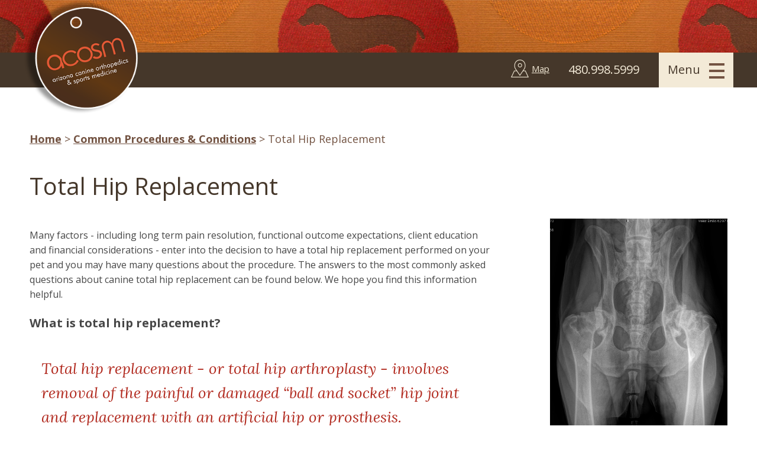

--- FILE ---
content_type: text/html; charset=UTF-8
request_url: https://www.azcosm.com/total-hip-replacement-scottsdale.html
body_size: 25536
content:
<!doctype html>
<html lang="en">
<head>
<meta charset="utf-8">
<title>Total Hip Replacement - Arizona Canine Orthopedics & Sports Medicine</title>

 
<base href="https://www.arizonacanineorthopedics.com/">
<link rel="canonical" href="https://www.azcosm.com/total-hip-replacement-scottsdale.html" />
<meta name="viewport" content="width=device-width, initial-scale=1, maximum-scale=1"/>

<link rel="stylesheet" type="text/css" href="/assets/scripts/global.css?v=2302">
<script src="//ajax.googleapis.com/ajax/libs/jquery/1.8.3/jquery.min.js"></script>
<script src="/assets/scripts/global.js"></script>

<script src="//use.typekit.net/aib5dne.js"></script>
<script>try{Typekit.load({ async: true });}catch(e){}</script>

<link rel="apple-touch-icon" sizes="180x180" href="/apple-touch-icon.png">
<link rel="icon" type="image/png" sizes="32x32" href="/favicon-32x32.png">
<link rel="icon" type="image/png" sizes="16x16" href="/favicon-16x16.png">
<link rel="manifest" href="/site.webmanifest">
<link rel="mask-icon" href="/safari-pinned-tab.svg" color="#5bbad5">
<meta name="msapplication-TileColor" content="#da532c">
<meta name="theme-color" content="#ffffff">
<!-- Global site tag (gtag.js) - Google Analytics -->
<script async src="https://www.googletagmanager.com/gtag/js?id=G-M83XNQ9VRQ"></script>
<script>
  window.dataLayer = window.dataLayer || [];
  function gtag(){dataLayer.push(arguments);}
  gtag('js', new Date());

  gtag('config', 'G-M83XNQ9VRQ');
</script>
</head>
<body class="inside page69">
<div class="wrapper"><div class="content-wrapper"><a href="#" class="overlay"></a>
<div id="topBlock"><div></div></div>

<div id="headerBlock"><div class="cf">
	<a class="logo" href="https://www.azcosm.com/"><img src="/assets/images/acosm-logo-shadow.png" alt="Logo"></a>
    <div class="cf">
		<a class="menu" href="#"><span>Menu</span></a>
		<p class="phone">480.998.5999</p>
		<p class="map"><a href="https://goo.gl/maps/inP3tGJFGJsf3L626" target="_blank">Map</a></p>
	</div>
</div></div>



<div id="insideHeader"><div>
	<ul id="breadcrumb" itemprop="breadcrumb"><li><a href="https://www.azcosm.com/">Home</a></li><li><a href="procedures-and-conditions.html">Common Procedures & Conditions</a></li><li>Total Hip Replacement</li></ul>
	<h1>Total Hip Replacement</h1>
	
</div></div>
<div id="contentBlock" class="page69"><div class="cf two-column">
	<div class="sidebar-main"><div class="cf">
		<p>Many factors - including long term pain resolution, functional outcome expectations, client education and financial considerations - enter into the decision to have a total hip replacement performed on your pet and you may have many questions about the procedure. The answers to the most commonly asked questions about canine total hip replacement can be found below. We hope you find this information helpful.</p>
<h2>What is total hip replacement?</h2>
<p class="pullquote">Total hip replacement - or total hip arthroplasty - involves removal of the painful or damaged &ldquo;ball and socket&rdquo; hip joint and replacement with an artificial hip or prosthesis.</p>
<p>The new femoral stem is titanium and the head or &ldquo;ball&rdquo; portion of the joint is made from a cobalt-chromium metal alloy. The new acetabulum (hip socket) is a highly crosslinked and Vitamin E stabilized, ultra-high molecular weight polyethylene.</p>
<p>The joint prosthesis eliminates the cause of pain and stiffness and dogs can return to most of the activities they enjoy. When compared to femoral head and neck ostectomy (FHO), total hip replacement provides the best return to normal function in the limb.</p>
<h2>Why might total hip replacement be necessary?</h2>
<p>The most frequent reasons for performing a total hip replacement is to improve mobility and relieve pain caused by severe degenerative joint disease secondary to hip dysplasia, avascular necrosis of the femoral head/neck, chronic hip dislocations and/or fractures.</p>
<p>Many dogs with arthritic hip joints may simply be coping with their disability and pain. When a painful joint is replaced with an artificial joint, there is often a dramatic positive change in the dog's activity level, personality and even appetite!</p>
<h2>Are there reasons why my dog should not have a total hip replacement?</h2>
<p>Yes. If your dog has open healing wounds, active infections of the skin, ears, or teeth, poor nutritional status or laboratory evidence of major metabolic disease, total hip replacement should not be performed. Other common problems such as stifle joint injury (e.g., cranial cruciate ligament rupture) and spinal disorders can be confused for hip joint problems. In these situations, total hip replacement alone will not improve the condition.</p>
<h2>What are other options to Total Hip Replacement?</h2>
<p>Many dogs with hip arthritis can be comfortable and active with medical management including weight control-weight loss and regular, controlled, lower impact activity. Nutritional supplements such as glucosamine and omega-3 fatty acids may reduce joint inflammation. Analgesic medications to treat pain of osteoarthritis, e.g., Rimadyl&trade;, Previcox&trade;, Metacam&trade;, Galliprant&trade;, etc., are used depending on need.</p>
<p class="pullquote">"I was told an FHO is like a hip replacement." Not true - an FHO is nothing like a total hip replacement.</p>
<p>If hip pain persists, surgical options include femoral head and neck ostectomy (FHO) or total hip replacement. An FHO removes the ball portion of the hip so that there is no longer arthritic bone rubbing on bone in the diseased joint. While this can relieve pain, the loss of the ball-and-socket structure of the hip usually means that the limb will not function normally. Small, light-weight dogs do better with an FHO. The advantages of FHO include less surgical risk, few complications, finality, and lower costs of care. See discussion below.</p>
<h2>How will I know if my dog needs this procedure?</h2>
<p>Complete evaluation by the orthopedic specialists at Arizona Canine Orthopedics will determine if total hip replacement may help your dog. The evaluation includes a thorough medical history, physical and orthopedic exam, current x-rays of the hips and laboratory testing:</p>
<ul>
<li>History: Includes questions about your dog's hip pain, medications, prior injury and current medical problems. Also included are questions related to which leg is causing your dog the most problems, your dog's ability to walk, exercise, climb stairs, rise and sit.</li>
<li>Physical Examination: Includes a complete assessment of your dog's general health and skin condition, the range of motion in your dog's hips and observation of how your dog walks, sits, rises and moves.</li>
<li>X-rays: Provides information about your dog's bones and hip joints. Radiographs may be used to diagnose abnormalities in the hip joint and for choosing the proper sized prosthesis but they are only part of the picture. Radiographs alone do not determine whether total hip replacement should be performed and, if so, which side is to be operated.</li>
<li>Laboratory Analysis: Includes complete blood count, platelet count, serum chemistries, urinalysis and coccidioidomycosis (Valley Fever) serology.</li>
</ul>
<h2>If both hips are abnormal, do both need surgery?</h2>
<p>For companion animals, the most affected hip is usually operated first and results in good function in about 80 percent of dogs. Approximately 20 percent continue to have pain and/or reduced mobility due to the opposite hip and bilateral total hip replacement may be considered. When performed, bilateral hip replacement is typically staged - separating surgeries by 3 - 6 months - to reduce risk of complications.</p>
<h2>Are there size and age limits to total hip replacement?</h2>
<p>Total hip replacement with the Biomedtrix Universal Hip system can accommodate dogs of just about any size. For toy and some giant breed dogs, as well as certain breeds, eg. German Shepherd, a cemented femoral component may be needed. The BFX system can usually be used in dogs from 20&ndash;80 kg (45-175 lbs).</p>
<p>In the past, total hip replacement was only considered for older dogs. This was due to concerns over long term loosening of cemented protheses. With the cementless BFX implants that we now use, loosening is unlikely as these implants integrate as become part of your dog&rsquo;s body through bone ingrowth/ongrowth . The high quality, polyethylene plastic &ldquo;cup&rdquo; will help it last for the life of the dog. Implants can be placed in most dogs as young as 9 &ndash; 10 months old based on skeletal maturity and with the expectation that they will provide a lifetime of pain-free function.&nbsp;</p>
<p>&nbsp;</p>
<p><em><img src="images/Total-Joint-Replacement/Total-Hip-Replacement/thr-3.jpg" alt="" width="1400" height="529" /></em></p>
<p><em>These happy faces are some of the many dogs that have had successful total hip replacement at Arizona Canine Orthopedics. The images on the right are the corresponding implants for each of the dogs!</em></p>
<p>&nbsp;</p>
<h2>How is total hip replacement performed? Do you use a cementless or a cemented total hip replacement?</h2>
<p>Under general anesthesia, the surgeon approaches the diseased hip joint and replaces the damaged parts of the joint with the total hip replacement prosthesis. The diseased femoral head in the hip joint is replaced by a metal ball on a stem that fits inside the femur. A titanium-backed, plastic cup is implanted into the pelvis to replace the damaged hip socket. The new prosthetic components are designed to allow the joint to move the same way as the normal hip.</p>
<p>The most commonly used prostheses at Arizona Canine Orthopedics are called &ldquo;uncemented&rdquo; and has many of the same design features found in hip replacements used in people. &ldquo;Cemented&rdquo; implants are held in place with an acrylic but there may be break down of the interface between the cement and bone over time. Porous-coated, uncemented implants become stable by ingrowth of bone into their beaded surface in the first few weeks to months after implantation. This bond is more likely to last the life of the dog.</p>
<p><img src="images/Total-Joint-Replacement/Total-Hip-Replacement/thr-4.png" alt="" width="765" height="397" /></p>
<p><em>These are nice examples of Biomedtrix BFX cementless femoral stems. From left, the original tapered stem design to the newer, augmented collared (middle image) and lateral bolt (right) femoral stems.</em></p>
<p>&nbsp;</p>
<h2>What is the postoperative care for my dog?</h2>
<p>The postoperative care of your dog is key to our success. Most dogs are able to stand and walk on the new artificial hip within the first few days after surgery. While hospitalized, exercise is restricted to cage confinement with 10 minute leash walks daily. Most animals undergoing total hip replacement are hospitalized for a total of 2 to 4 days. Follow-up x-rays and orthopedic examinations are performed at 30 days, 90 days, and one year after surgery and every 12-18 months thereafter.</p>
<h2>What is involved during the recovery period at home?</h2>
<p>Upon discharge, and in addition to routine surgical wound care and healing, the activity level of your dog must be controlled. Home care often requires some supervision and activity must be limited to slow and brief, leash-controlled walks for 4 weeks. One month after surgery, leash walking may be gradually increased to up to 20 minutes over the next 4 week period. During weeks 9&ndash;12, leash walks of 20 minutes duration 2&ndash;3 times per day are recommended. At the end of 12 weeks, more normal activity is allowed. Vigorous play or hard work is allowed after gaining strength and conditioning.</p>
<h2>What are the benefits of a total hip replacement?</h2>
<p>The main benefit of total hip replacement is relief of pain and the return of more normal hip function. Some soreness in the leg and hip is to be expected for a few weeks because of the surgery and because muscles around the joint are weak from inactivity. Muscle strength and motion of the joint will improve with increased activity over the next several months. End results are often quite dramatic. In fact, many owners report that their dog can do things they have not done since they were a puppy. In most dogs, an uncemented total hip prothesis will last for the dog's life. It will provide years of pain-free activity that would not otherwise have been possible.</p>
<h2>What are the risks and complications of total hip replacement?</h2>
<p>The complication rate following total hip replacement is typically less than 5 percent with most significant complications occurring within the first 4 weeks of surgery. And while infrequent, complications of total hip replacement may often be serious and require revision surgery.</p>
<p>Risk associated with patient malpositioning or movement of the pelvis during surgery, bone preparation techniques, implant sizing and implant postion-orientation have been greatly reduced by the addition of intra-operative x-ray imaging as seen below. The most common and significant problems include:</p>
<ul>
<li>Dislocation - most likely to occur within the first 4 weeks after surgery, dislocations often require another surgery</li>
<li>Infection - a serious potential problem that may occur in approximately 1% of dogs. Superficial skin wound infections are usually successfully treated with antibiotics. Deep infections of bone may require removal of the prosthesis.</li>
<li>Subsidence or sinking of the stem &ndash; a unique problem of the uncemented, and non-augmented BFX&trade; prosthesis, a small amount of settling of the stem typically has little or no effect on function of the prosthetic joint. A large amount of subsidence or stem rotation may result in femur fracture and/or require surgical revision of the stem.</li>
<li>Fracture of the femur &ndash; uncemented BFX&trade; implants are literally hammered in to place and this impaction is responsible for the initial, press-fit stability of the prosthesis. Bone cracks or fissures can develop. If seen during surgery, encircling wire is placed around the femur to prevent fissures from expanding. If developed after surgery, fissures may lead to subsidence of the stem or fracture of the bone.</li>
<li>Loosening of the prosthesis is an uncommon problem with uncemented prostheses. If loosening is significant or progressive, the implant may need to be replaced or removed.</li>
</ul>
<h2><img src="images/Total-Joint-Replacement/Total-Hip-Replacement/thr-6.jpg" width="800" height="800" /></h2>
<h2>What can I do to reduce the chances of complications?</h2>
<p>The best way to avoid complications is to closely follow the recommendations for exercise restriction, clinical and radiographic follow-up and return to normal activity.</p>
<h2>How much does a total hip replacement cost?</h2>
<p>The all-inclusive, flat-fee cost of comprehensive total hip replacement surgery and aftercare in 2025 is $13,500. And there are no fees associated with follow up care, recheck examinations, and radiographs for the first one year postoperative.</p>
<h2>Why invest in a total hip replacement instead of the more economical femoral head ostectomy?&nbsp;</h2>
<p><img class="leftimg" src="Which-of-these.jpg" alt="" width="400" />Femoral head ostectomy (FHO) is, unfortunately, sometimes referred to as &ldquo;like a hip replacement&rdquo;. By any scale of measurement, FHO is not a hip replacement!</p>
<p>And while FHO has a place in veterinary medicine based on the relative simplicity of the procedure and economy of care, FHO results in the formation of a pseudarthrosis - or false joint. Following FHO, the pain in the area is often greatly reduced but the limb will typically only regain 75 to 80 percent of normal function. In larger, active dogs, this dysfunction is apparent as lameness.</p>
<p>Following a successful total replacement of the ball and socket of the hip joint, limb function can return to 100 percent normal.</p>

		
		

		

	</div></div>
	
	<div class="sidebar"><div class="boxed">
	<img src="images/Total-Joint-Replacement/Total-Hip-Replacement/thr-1.png" alt="">
	<p>This dog has chronic, severe, bilateral, hip osteoarthritis as a result of hip dysplasia. Notice the extensive degenerative remodeling of both the ball and socket portions of the joint with loss of thigh muscle mass. These types of changes may successfully be treated by total hip replacement.</p>
	

</div><div class="boxed">
	<img src="images/Total-Joint-Replacement/Total-Hip-Replacement/thr-2.png" alt="">
	<p>This is an example of a German Shepherd dog with bilateral, hybrid, total hip replacement (Biomedtrix BFX cementless acetabular cup and CFX cemented femoral stem). Hybrid constructs may be used in certain breeds like the German Shepherd and giant breed dogs, geriatric dogs or those with poor bone quality/thin femoral cortices.</p>
	

</div></div>
</div></div>

<div id="getInformedBlock"><div>
  <img src="/assets/images/get-informed.png">
  <div>
  	<h2>Get Informed</h2>
	<h3>Schedule a Consultation</h3>
	<p>Make no mistake, all surgical procedures are serious. Get the information you need and know your options. Then make an informed decision. Like any service, not all veterinary services are equal. Call to schedule or ask questions.</p>
	<h4>Call our clinic at 480.998.5999</h4>
	<h4>or <a href="mailto:info@arizonacanineorthopedics.com">Email us</a>.</h4>
  </div>
</div></div>
<div id="faqBlock"><div class="cf">
	<div>
		<h2>FAQ</h2>
		<h3>What Makes ACOSM Stand Out?</h3>
		<p>We pride ourselves on doing things differently. We insist on providing premier service to our patients and their caregivers. There's a saying, "Price is what you pay; value is what you get." At ACOSM, delivering on value is our mission.</p>
		<p>We're proud of our experience, skill, and outcomes; it puts us in a category of one, which means you'll experience things with us not promised by any other veterinarian in AZ.</p>
		<p class="faqColor"><a href="faq.html">continue reading</a></p>
	</div>
	<div>
		<h2>Dog Blog</h2>
<p><a href="blog.html/2022/05/25/distal-femoral-osteotomy-for-comprehensive-treatment-of-medial-patella-luxation/">Distal Femoral Osteotomy for Comprehensive Treatment of Medial Patella Luxation</a></p>


<p><a href="blog.html/2022/05/25/three-dimensional-printed-patient-specific-guides-for-acute-correction-of-deformities/">Three-Dimensional Printed Patient Specific Guides for Acute Correction of Deformities</a></p>


<p><a href="blog.html/2022/04/15/comparison-of-arthroscopy-and-arthrotomy-for-diagnosis-of-medial-meniscal-pathology/">Comparison of Arthroscopy and Arthrotomy for Diagnosis of Medial Meniscal Pathology</a></p>


<p><a href="blog.html/2022/04/15/second-look-arthroscopic-findings-after-tibial-plateau-leveling/">Second Look Arthroscopic Findings After Tibial Plateau Leveling Osteotomy</a></p>


		<p class="faqColor"><a href="blog.html">view all posts</a></p> 
	</div>
	<div>
		<h2>Resources</h2>
		<div>
			
			<h3 style="margin:0;">New Patient Registration Forms</h3>
			<ul>
				<li><a target="_blank" href="/files/ACOSM-Client-Registration.pdf">New Patient Packet <img src="/assets/images/icon-pdf-white.png"></a></li>
				<li style="margin-bottom:1em;"><a target="_blank" href="client-registration.html">New Patient Packet - Online</a><span class="calloutOnlineForm"><img src="assets/images/icon-arrow-2.png"> New online form!</span></li>

				<li><a target="_blank" href="/files/ACOSM-Referral-Form.pdf">Patient Referral Form <img src="/assets/images/icon-pdf-white.png"></a></li>
				<li><a target="_blank" href="patient-referral-form.html">Patient Referral Form - Online</a></li>

			</ul>
			<h3 style="margin:0;">Financing Options</h3>
			<ul>
				<li><a href="office-policies-and-payment.html">Office Policies &amp; Payment</a></li>
			</ul>
		</div>
	</div>
</div></div>

<div id="footerBlock"><div class="cf">
    <div>
    
		<div class="sidebar-main"><div class="cf">
			<img src="/assets/images/logo-footer.png">
		</div></div>
		<div class="sidebar">
			<p><strong><span>Arizona Canine Orthopedics</span> <span>&amp; Sports Medicine</span></strong></p>
			<p><span>7410 E. Pinnacle Peak Road, Suite 110</span> <span>Scottsdale, Arizona 85255</span></p>
			<p><a href="#">480.998.5999</a><span class="fadein delay1">Just have a question?<br>Give us a call.</span></p>
			
			<p class="buttonWrapper"><a href="https://calendly.com/scheduling-arizonacanineorthopedics/15min?preview_source=et_card" target="_blank">Schedule your Free Assessment!</a></p>
   		</div>
   		<img class="fadein" src="/assets/images/dog-biscuits.jpg">
    </div>
	<div>
		<p class="social">
			<span>Watch real procedures.<a target="_blank" class="youtube" href="https://www.youtube.com/channel/UCv41fmnG6HNAZnyyoAPP4wQ/featured">YouTube</a></span>
			<span>Check out our Instagram.<a target="_blank" class="instagram" href="https://www.instagram.com/ross_at_acosm/">Instagram</a></span>
		</p>
		<ul class="cf"><li class="first"><a href="https://www.azcosm.com/" title="Home" >Home</a></li>
<li><a href="https://www.azcosm.com/about-us.html" title="About Us" >About Us</a></li>
<li><a href="https://www.azcosm.com/our-commitment.html" title="Our Commitment" >Our Commitment</a></li>
<li class="active"><a href="https://www.azcosm.com/procedures-and-conditions.html" title="Common Procedures & Conditions" >Common Procedures & Conditions</a></li>
<li><a href="https://www.azcosm.com/watchdog.html" title="WatchDog&trade;" >WatchDog&trade;</a></li>
<li><a href="https://www.azcosm.com/3-dimensional-patient-specific-planning-and-modeling.html" title="3D Planning and Modeling" >3D Planning and Modeling</a></li>
<li><a href="https://www.azcosm.com/faq.html" title="FAQ" >FAQ</a></li>
<li><a href="https://www.azcosm.com/blog.html" title="Blog" >Blog</a></li>
<li class="last"><a href="https://www.azcosm.com/contact-us.html" title="Contact Us" >Contact Us</a></li>
</ul>
		
        <p>
			<span>Copyright &copy; 2026</span>
			<span>Arizona Canine Orthopedic Sports Medicine (ACOSM).</span>
			<span>All rights reserved.</span>
			<span><a href="sitemap.html">Sitemap</a></span>
        </p>
    </div>
</div>
</div>

<div id="bottomBlock"><div></div></div>
</div></div><nav>
<ul>
<li>Menu</li>
<li class="has-children"><a href="https://www.azcosm.com/about-us.html">About Us</a><ul>
<li>avocado parent title</li>
<li><a class="level-up" href="#">back</a></li>
<li class="first"><a href="https://www.azcosm.com/about-us.html" title="Overview" >Overview</a></li>
<li><a href="https://www.azcosm.com/ross-lirtzman-dvm-dacvs.html" title="Ross Lirtzman, DVM, DACVS" >Ross Lirtzman</a></li>
<li><a href="https://www.azcosm.com/brian-trumpatori-dvm-dacvs.html" title="Brian Trumpatori, DVM, DACVS-SA" >Brian Trumpatori</a></li>
<li class="last"><a href="https://www.azcosm.com/brian-petrovsky-dvm.html" title="Brian Petrovsky, DVM, DACVS-SA" >Brian Petrovsky</a></li>

</ul></li>
<li><a href="https://www.azcosm.com/our-commitment.html" title="Our Commitment" >Our Commitment</a></li>
<li class="has-children"><a href="https://www.azcosm.com/procedures-and-conditions.html">Common Procedures & Conditions</a><ul>
<li>avocado parent title</li>
<li><a class="level-up" href="#">back</a></li>
<li class="first"><a href="https://www.azcosm.com/procedures-and-conditions.html" title="Overview" >Overview</a></li>
<li><a href="https://www.azcosm.com/arthroscopic-surgery.html" title="Arthroscopic Surgery" >Arthroscopic Surgery</a></li>
<li><a href="https://www.azcosm.com/crcl-tear-tplo.html" title="CrCL Tear" >CrCL Tear</a></li>
<li><a href="https://www.azcosm.com/orthopedic-trauma-and-minimally-invasive-fracture-repair.html" title="Orthopedic Trauma & Minimally Invasive Fracture Repair" >Orthopedic Trauma & Minimally Invasive Fracture Repair</a></li>
<li><a href="https://www.azcosm.com/elbow-dysplasia.html" title="Elbow Dysplasia" >Elbow Dysplasia</a></li>
<li><a href="https://www.azcosm.com/hip-dysplasia.html" title="Hip Dysplasia" >Hip Dysplasia</a></li>
<li class="last active"><a href="https://www.azcosm.com/total-hip-replacement-scottsdale.html" title="Total Hip Replacement" >Total Hip Replacement</a></li>

</ul></li>
<li><a href="https://www.azcosm.com/watchdog.html" title="WatchDog&trade;" >WatchDog&trade;</a></li>
<li><a href="https://www.azcosm.com/3-dimensional-patient-specific-planning-and-modeling.html" title="3D Planning and Modeling" >3D Planning and Modeling</a></li>
<li class="has-children"><a href="https://www.azcosm.com/faq.html">FAQ</a><ul>
<li>avocado parent title</li>
<li><a class="level-up" href="#">back</a></li>
<li class="first"><a href="https://www.azcosm.com/faq.html" title="Overview" >Overview</a></li>
<li><a href="https://www.azcosm.com/office-policies-and-payment.html" title="Office Policies & Payment" >Office Policies & Payment</a></li>
<li><a href="https://www.azcosm.com/consultations-and-follow-up-appointments.html" title="Consultations & Follow-Up Appointments" >Consultations & Follow-Up Appointments</a></li>
<li><a href="https://www.azcosm.com/anesthesia-surgery-recovery.html" title="Anesthesia, Surgery & Recovery" >Anesthesia, Surgery & Recovery</a></li>
<li class="last"><a href="https://www.azcosm.com/lodging-and-dining.html" title="Lodging & Dining" >Lodging & Dining</a></li>

</ul></li>
<li><a href="https://www.azcosm.com/blog.html" title="Blog" >Blog</a></li>
<li class="last"><a href="https://www.azcosm.com/contact-us.html" title="Contact Us" >Contact Us</a></li>

</ul>
</nav>
</body>
</html>

--- FILE ---
content_type: text/css
request_url: https://www.arizonacanineorthopedics.com/assets/scripts/global.css?v=2302
body_size: 57859
content:
@import url('https://fonts.googleapis.com/css?family=Open+Sans:300,400,700');
@import url('https://fonts.googleapis.com/css?family=Lora:400i');

/* ------------------------------------------------------------------ */

* { 
	-webkit-box-sizing: border-box;
	-moz-box-sizing: border-box;
	box-sizing: border-box;
	-webkit-appearance: none;
	/* border:1px solid red; */
	}
.cf:before,
.cf:after { content: " "; display: table; }
.cf:after { clear: both; }
.cf { *zoom: 1; }
html, body { overflow-x:hidden; }
body {
	margin:0;
	/* font-family:arial,helvetica,sans-serif; */
	font-family:"Open Sans",sans-serif;
	font-size:16px;
}
sup { font-family:arial,sans-serif; font-size:50%; }
img { max-width:100%; height:auto; }
iframe { max-width:100%; /* height:auto; */ }
.rightimg { float:right; margin:0 0 50px 50px; max-width:50%; } 
.leftimg { float:left; margin:0 50px 50px 0; max-width:50%; } 
a { color:#bd1313; } 
a:hover { text-decoration:none; }

.content-wrapper > div > div { 
	max-width:1220px;
	margin:0 auto;
	padding:0 20px;
}

h1, h2, h3, h4 { margin:1em 0 0.2em; }
h1+*, h2+*, h3+*, h4+* { margin-top:0; }

/* ------------------------------------------------------------------ */

#topBlock { 
	background:url('../images/background-textile-seamless.jpg') center center repeat-x;
	min-height:89px;
		/* background:url('../images/background-textile-seamless-dog.jpg') center center repeat-x; */
		/* background-size:auto 115%; */
		/* min-height:100px; */
	}
@media screen  and (max-width:550px){ #topBlock { /* background-size:auto 100%; */ } }

/* ------------------------------------------------------------------ */

#headerBlock { background:#45372a; color:#f3ead7; font-size:20px; position:relative; z-index:5; }
#headerBlock a { color:#f3ead7; }
#headerBlock > div { position:relative; text-align:right; max-width:1240px; }
#headerBlock .logo {
	position:absolute; left:20px; top:-30px;
	transition:all .5s ease;
	transform-origin: 46% 20%;
}
#headerBlock .logo:hover { 
	-ms-transform: rotate(20deg); /* IE 9 */
	-webkit-transform: rotate(20deg); /* Safari */
	transform: rotate(20deg);

} 
#headerBlock .logo img { display:block; position:relative; z-index:5; }	

#headerBlock > div > div > * { float:right; }
#headerBlock > div > div > p { margin:0; }

#headerBlock .menu { display:block; background:#f3ead7; color:#45372a; text-decoration:none; padding:15px; }
#headerBlock .menu:after {
	content:""; background:url('../images/icon-menu.png'); height:26px; width:26px;
	display:inline-block; vertical-align:middle; margin-left:15px;
}
#headerBlock .menu:hover { background:#e8d6b0; }

#headerBlock .phone { padding:15px 33px 15px 20px; }
#headerBlock .phone a { text-decoration:none; } 
#headerBlock .map { font-size:15px; padding:12px; }
#headerBlock .map:before {
	content:""; background:url('../images/icon-map.png'); height:30px; width:30px;
	display:inline-block; vertical-align:middle; margin:0 5px 4px 0;
}

@media screen  and (max-width:900px){
	#headerBlock .logo { width:200px; }
}
@media screen  and (max-width:700px){
	#topBlock > div { min-height:60px; }
	#headerBlock .logo { width:150px; left:0; }
	#headerBlock > div { padding:0; }
	#headerBlock .phone { padding-top:18px; font-size:15px; }
}
@media screen  and (max-width:550px){
	#topBlock { background-position:left; }
	#headerBlock .menu { text-align:left; }
	#headerBlock .menu:after { margin-left:0; }
	#headerBlock .menu span { display:none; }
	#headerBlock .phone { padding:18px 15px 15px 8px; }
}
@media screen  and (max-width:440px){
	.phone, .map { display:none; }
	#headerBlock .menu:after { margin-left:15px; }
	#headerBlock .menu span { display:inline-block; }
	#headerBlock .logo { top:-60px; width:140px; } 
}

.inside #headerBlock .logo { width:195px; top:-90px; }

/* ------------------------------------------------------------------ */

/* ------------------ slide out nav ------------- */ 
body > .wrapper{ overflow:hidden; min-height:100%; position:relative; }
body > .wrapper > .content-wrapper > .overlay { display:none; position:absolute; z-index:9999; top:0; right:0; left:0; bottom:0; background:rgba(0,0,0,0.3); }

nav { position:fixed; top:0; right:0; height:100%; transform: translate3d(100%, 0, 0); transition:all 500ms ease-in; }
nav > ul { width:550px; height:100%; padding:0; margin:0; list-style:none; background:#f3ead7; transition:all 500ms ease-in; position:relative; }
nav ul > li { margin:0; border-bottom:1px solid #ab9a86; }
nav ul > li:first-child { transition:all 500ms ease-in; }
nav ul > li > a { color:#735342; font-size:28px; text-decoration:none; display:block; padding:15px 20px 20px 100px; position:relative; }
nav ul > li > a:hover{ background:#d3c7af; }
nav ul > li > ul {
	transition:all 500ms ease-in;
	width:580px; padding:0; margin:0; list-style:none; 
	position:fixed; z-index:10; top:0; right:-60px; height:100%; transform: translate3d(100%, 0, 0);
	background:#f3ead9;
	box-shadow:0 0 10px 10px rgba(0,0,0,0.1);
}

	/* back button for second level lists */
nav ul > li > ul > li > .level-up { background:#e8deca; font-size:20px; font-weight:bold; padding:20px 15px; text-transform:uppercase; }
nav ul > li > ul > li > .level-up:before { 
	content:""; display:inline-block; margin-right:10px; 
	width: 0; height: 0; border-style: solid; border-width: 6px 10px 6px 0; border-color: transparent #735342 transparent transparent;
}
nav ul > li > ul > li > .level-up:hover{ background:#d3c7af; }

	/* arrow for sections with children */
nav > ul > li.has-children > a:before { display:block; position:absolute; top:3px; left:60px; content:"\203a"; font-size:40px; color:#b29a7e; }

	/* darker headers */
nav ul > li:first-child,
nav ul > li > ul > li:first-child { background:#735342; color:#f3ead7; font-size:30px; padding:50px 20px 20px 100px; }

.content-wrapper {transition:all 500ms ease-in;  }
.content-wrapper.pushed {transform:translate3d(-550px, 0, 0); }
.content-wrapper.pushed.sub { transform:translate3d(-610px, 0, 0); } 

nav.pushed{transform: translate3d(0, 0, 0);}
nav.pushed.sub { margin-right:40px; } 
nav.pushed.sub > ul { background:#a99e8a; transform: translate3d(-20px, 0, 0); }
nav.pushed.sub > ul > li:first-child { background:#a99e8a; }
nav.sub > ul > li > a:hover{ background:none; }

/* ------------------ responsive ------------- */ 

@media screen  and (max-width:660px){
	.content-wrapper.pushed { transform: translate3d(-264px, 0, 0); }
	.content-wrapper.pushed.sub { transform:translate3d(-264px, 0, 0); }
	nav > ul { width:264px; } 
	nav > ul > li:first-child { padding:20px 20px 20px 50px; }
	nav > ul > li > a { padding:15px 20px 15px 50px; font-size:20px; } 
	nav > ul > li.has-children > a:before { left:20px; top:-3px; } 

	nav > ul > li > ul { width:254px; right:-30px; } 
	nav > ul > li > ul > li:first-child { padding:20px; }
	nav > ul > li > ul > li > a  { padding:15px 20px; font-size:20px; } 

	nav.pushed.sub { margin-right:0px; } 
	nav.pushed.sub > ul { transform: translate3d(-30px, 0, 0); }
}

/* ------------------ end slide out nav ------------- */ 

/* ------------------------------------------------------------------ */

#introBlock {
	position:relative;
	background:#5d5146; color:#fff; text-align:center;
	min-height:303px; text-shadow:0 0 10px #45372a, 0 0 10px #45372a;
}
#introBlock .videoWrapper { padding-bottom:56.25%; position:relative; max-width:100%; background-size:cover; background-position:center center; min-height:303px; } 
#introBlock .videoWrapper iframe {
	position:absolute; min-height:100%; min-width:100%; top:0; left:0; max-width:none; 
	width:540px; height:303px;
} 

#introBlock div.overlay { position:absolute; top:20%; left:0; right:0; bottom:0; }


#introBlock h1 { color:#f3ead7; font-weight:normal; font-size:80px; }
#introBlock h1 strong { font-weight:bold; position:relative; }
#introBlock h1 strong sup { position:absolute; top:22px; right:0; font-size:20px; }
#introBlock p { font-size:29px; }
#introBlock span { display:block; }

@media screen  and (max-width:900px){
	#introBlock h1 { margin-top:0px; }
	#introBlock h1 strong sup { top:12px; right:-5px; }
	#introBlock p { font-size:23px; }
}
@media screen  and (max-width:730px){
	#introBlock h1 { font-size:50px; }
	#introBlock p { font-size:18px; }
}
@media screen  and (max-width:580px){
	#introBlock span { display:inline; }
	#introBlock .videoWrapper { }
}
@media screen  and (max-width:540px){
	#introBlock .videoWrapper iframe { left:50%; margin-left:-270px; }
}
@media screen  and (max-width:480px){
	#introBlock h1 { font-size:40px; }
	#introBlock h1 strong sup { top:10px; right:-12px; }
	#introBlock p { font-size:16px; }
}
@media screen  and (max-width:400px){
	#introBlock h1 { font-size:30px; }
	#introBlock h1 strong sup { top:6px; }
}

/* ------------------------------------------------------------------ */

#videosBlock {
	color:#fff; position:relative;
background: -moz-linear-gradient(75deg, #876b51 0%, #443629 100%); 
background: -webkit-gradient(linear, left top, left bottom, color-stop(0%, #443629), color-stop(100%, #876b51));
background: -webkit-linear-gradient(75deg, #876b51 0%, #443629 100%);
background: -o-linear-gradient(75deg, #876b51 0%, #443629 100%);
background: -ms-linear-gradient(75deg, #876b51 0%, #443629 100%)
background: linear-gradient(15deg, #876b51 0%, #443629 100%);
filter: progid:DXImageTransform.Microsoft.gradient( startColorstr='#443629', endColorstr='#876b51',GradientType=0 );
}
#videosBlock a {
	color:#fff;
}
#videosBlock > div { padding:38px 20px 0; position:relative; }
#videosBlock > div > div > *:first-child { margin-top:0; }
#videosBlock > div > div:nth-child(1) { float:left; width:30%; font-size:15px; } 
#videosBlock > div > div:nth-child(1) p span { display:inline-block; }
#videosBlock > div > div:nth-child(1) a { display:block; position:relative; margin-bottom:20px;}
#videosBlock > div > div:nth-child(1) a img { display:block; }
#videosBlock > div > div:nth-child(1) a:before {
	content:""; display:block; width:124px; height:74px;
	background:rgba(55,106,236,0.5); border:3px solid #fff; 
	position:absolute; left:50%; top:50%; margin:-40px 0 0 -65px;
	border-radius:25px;
} 
#videosBlock > div > div:nth-child(1) a:after {
	content:""; display:block; width:37px; height:43px; 
	position:absolute; left:50%; top:50%; margin:-25px 0 0 -14px;
	background:url('../images/icon-play.png');
}
#videosBlock > div > div:nth-child(1) a:hover:before {
	background:rgba(55,106,236,1);
}

#videosBlock > div > div:nth-child(2) { position:absolute; bottom:0; left:28%; max-width:34%; } 
#videosBlock > div > div:nth-child(2) img { display:block; position:relative; } 


#videosBlock > div > div:nth-child(3) { float:right; width:39%; text-align:center; }
#videosBlock > div > div:nth-child(3) p:nth-child(1) { font-size:26px; text-align:left; font-weight:300; } 
#videosBlock > div > div:nth-child(3) p:nth-child(2) {
	font-size:20px; text-align:left; font-weight:300; padding-left:20px; position:relative;
} 
#videosBlock > div > div:nth-child(3) p:nth-child(2):before { position:absolute; content:"~"; display:block; margin-left:-20px; } 
#videosBlock > div > div:nth-child(3) p:nth-child(2) span { display:inline-block; } 
#videosBlock > div > div:nth-child(3) p:nth-child(2) span:nth-child(1):after { content:","; display:inline-block; margin-right:5px; }
#videosBlock > div > div:nth-child(3) p:nth-child(2) span:nth-child(3) { display:block; }

#videosBlock .buttonWrapper { display:inline-block; text-align:center; margin-top:0; }
#videosBlock .buttonWrapper a { display:block; text-decoration:none; }
#videosBlock .buttonWrapper a:nth-child(1) {
	background:#376aec; font-size:18px; color:#fff; font-weight:bold; padding:17px 30px; border-radius:30px;
}
#videosBlock .buttonWrapper a:nth-child(1):before {
	display:inline-block; content:""; margin: -6px 12px 0 0;
	width: 0;
	height: 0;
	border-style: solid;
	border-width: 15px 0 15px 25px;
	border-color: transparent transparent transparent #ffffff;
	vertical-align:middle;
}

#videosBlock .buttonWrapper a:nth-child(1):hover { background:#144ddb; }

#videosBlock .buttonWrapper a:nth-child(2) { margin-top:10px; font-size:14px; }
#videosBlock .buttonWrapper a:nth-child(2):hover { text-decoration:underline; }

@media screen  and (max-width:1240px){
	#videosBlock > div { padding:20px 20px 0; }
	#videosBlock > div > div:nth-child(3) p:nth-child(1) { font-size:22px; margin-left:-50px; }
	#videosBlock > div > div:nth-child(3) p:nth-child(2) { font-size:18px; } 
}
@media screen  and (max-width:930px){
	#videosBlock > div > div:nth-child(1) { width:20%; }
	#videosBlock > div > div:nth-child(1) a:before { width:90px; height:60px; margin:-30px 0 0 -45px; }
	#videosBlock > div > div:nth-child(1) a:after { margin:-18px 0 0 -11px; }
	#videosBlock > div > div:nth-child(2) { left:18%; }
	#videosBlock > div > div:nth-child(3) { width:48%; }
	#videosBlock > div > div:nth-child(3) p:nth-child(1) { font-size:18px;  }
	#videosBlock > div > div:nth-child(3) p:nth-child(2) { font-size:16px; } 
	#videosBlock .buttonWrapper a:nth-child(1) { font-size:16px; padding:12px 20px; }
	#videosBlock .buttonWrapper a:nth-child(1):before { border-width:8px 0 8px 13px; margin:-6px 12px 0 0; } 
}
@media screen  and (max-width:700px){
	#videosBlock { background:#443629; }
	#videosBlock > div { padding:0; }
	#videosBlock > div > div:nth-child(1) { display:none; }
	#videosBlock > div > div:nth-child(2) { position:relative; top:-20px; left:auto; bottom:auto; max-width:100%; margin:0 auto; display:none; }
	#videosBlock > div > div:nth-child(2) img { margin:0 auto -20px; width:300px; max-width:50%; }
	#videosBlock > div > div:nth-child(3) { 
		width:100%; padding:0 20px; background:#796049;
background: -moz-linear-gradient(75deg, #876b51 0%, #443629 100%); 
background: -webkit-gradient(linear, left top, left bottom, color-stop(0%, #443629), color-stop(100%, #876b51));
background: -webkit-linear-gradient(75deg, #876b51 0%, #443629 100%);
background: -o-linear-gradient(75deg, #876b51 0%, #443629 100%);
background: -ms-linear-gradient(75deg, #876b51 0%, #443629 100%)
background: linear-gradient(15deg, #876b51 0%, #443629 100%);
filter: progid:DXImageTransform.Microsoft.gradient( startColorstr='#443629', endColorstr='#876b51',GradientType=0 );
	}
	#videosBlock > div > div:nth-child(3) p:nth-child(1) { margin-left:0; margin-top:1em; }
	#videosBlock > div > div:nth-child(3) p:nth-child(2) { display:inline-block; margin-top:0; }
	#videosBlock .buttonWrapper { display:block; }
	#videosBlock .buttonWrapper a:nth-child(1) { display:inline-block; }

	/* --------  round portrait -------- */ 
	#videosBlock > div > div:nth-child(2) {
		top:0; display:block;
		width:150px; height:150px; border-radius:50%; overflow:hidden; 
		padding-bottom:150px; margin:-75px auto 0; 
		background:#362b21; padding:10px 0 0 0;
		}
	#videosBlock > div > div:nth-child(2) img { 
		max-width:100%; width:100%;
		}	
	#videosBlock > div > div:nth-child(3) { 
		margin-top:-75px; padding-top:75px; 
		}

}

/* ------------------------------------------------------------------ */

#xrayBlock { color:#1b2138; font-size:19px; }
#xrayBlock > div { padding:60px 20px 75px; }
#xrayBlock > div > div > *:first-child { margin-top:0; }
#xrayBlock > div > div > *:bottom-child { margin-bottom:0; }

#xrayBlock > div > div:nth-child(1) { float:right; width:55%; }
#xrayBlock > div > div:nth-child(2) { float:right; width:45%; position:relative; }
#xrayBlock > div > div:nth-child(2) p {
	color:#a14e50; position:absolute;
	-ms-transform: rotate(-7deg); /* IE 9 */
    -webkit-transform: rotate(-7deg); /* Safari */
    transform: rotate(-7deg);
	width:450px; padding:0 20px 0 0;
	left:100%; bottom:0; 
	font-family:"verveine"; font-size:36px; margin:0 0 0 20px; line-height:1;
} 
#xrayBlock > div > div:nth-child(2) p span { display:block; }
#xrayBlock > div > div:nth-child(2) p:before {
	content:""; display:block; 
	background:url('../images/icon-arrow-1.png');
	width:110px; height:68px;
	position:absolute;
	top:-88px; left:-80px;
} 
#xrayBlock > div > div h2 { color:#a14e50; font-weight:normal; font-size:35px; }
#xrayBlock > div > div h2 span { display:inline-block; }
#xrayBlock > div > div h3 { font-size:24px; margin-bottom:1em; } 

@media screen  and (max-width:1200px) and (min-width:980px){
	#xrayBlock > div > div h2 { font-size:30px; }
	#xrayBlock > div > div h3 { font-size:20px; }
	#xrayBlock { font-size:16px; }
}
@media screen  and (max-width:980px){
	#xrayBlock > div > div:nth-child(1) { float:none; width:100%; }
	#xrayBlock > div > div:nth-child(1) h2,
	#xrayBlock > div > div:nth-child(1) h3 { text-align:center; }
	#xrayBlock > div > div:nth-child(2) { float:left; width:50%; }
	#xrayBlock > div > div:nth-child(2) p { bottom:27%; max-width:100%; }
}
@media screen  and (max-width:840px){
	#xrayBlock > div > div:nth-child(2) p { font-size:26px; } 
}
@media screen  and (max-width:670px){
	#xrayBlock > div > div h2 { font-size:28px; }
	#xrayBlock > div > div h3 { font-size:20px; }
			
	#xrayBlock > div > div:nth-child(2) { float:none; width:100%; text-align:center; }
	#xrayBlock > div > div:nth-child(2) p { position:relative; left:auto; right:auto; margin:0 auto; padding:0 80px 0 0; width:500px; max-width:100%; text-align:left; }
	#xrayBlock > div > div:nth-child(2) p:before {
		top:-20px; left:auto; right:0;
		-ms-transform: rotate(83deg);
		-webkit-transform: rotate(83deg);
		transform: rotate(83deg);
	}
}

/* ------------------------------------------------------------------ */

#aboutBlock { background:#1b2138; color:#fff; font-size:19px; }
#aboutBlock > div { padding:75px 20px 50px; }
#aboutBlock > div > div > *:first-child { margin-top:0; }
#aboutBlock > div > div > *:bottom-child { margin-bottom:0; }

#aboutBlock > div > div:nth-child(1) { float:left; width:45%; padding:0 55px; }
#aboutBlock .buttonWrapper { position:relative; margin-top:2em; }
#aboutBlock .buttonWrapper a {
	background:#f872ac; color:#1b2138; font-size:20px; font-weight:bold; padding:20px 50px; border-radius:30px;
	text-decoration:none; display:inline-block;
}
#aboutBlock .buttonWrapper a:hover { background:#f6418f; } 
#aboutBlock .buttonWrapper span {
	position:absolute;
	-ms-transform: rotate(-7deg);
	-webkit-transform: rotate(-7deg);
	transform: rotate(-7deg);
	width:400px;
	padding-left:50px;
	font-family:"verveine"; font-size:36px; margin:0; line-height:1;
}
#aboutBlock .buttonWrapper span:before { 
	content:""; display:block; 
	background:url('../images/icon-arrow-2.png');
	width:74px; height:35px;
	position:absolute; top:100%; left:20px;
}

#aboutBlock > div > div:nth-child(2) { float:left; width:55%; font-size:15px; text-align:right; }
#aboutBlock > div > div:nth-child(2) img { margin-top:-44px; } 

#aboutBlock > div > div h2 { color:#f872ac; font-weight:normal; font-size:35px; } 
#aboutBlock > div > div h3 { font-size:24px; margin-bottom:1em; } 

@media screen  and (max-width:1090px){
	#aboutBlock > div > div:nth-child(1) { padding:0; }
}
@media screen  and (max-width:850px){
	#aboutBlock > div > div:nth-child(1) { float:none; width:100%; padding-bottom:20px; }
	#aboutBlock > div > div:nth-child(2) { float:none; width:100%; text-align:center; }
	#aboutBlock > div > div:nth-child(2) img { margin-top:0; }
}
@media screen  and (max-width:630px){
	#aboutBlock > div > div:nth-child(1) { padding-bottom:70px; }
	#aboutBlock .buttonWrapper span { top:80px; left:0px; padding:20px 0 0 80px; }
	#aboutBlock .buttonWrapper span:before {
		top:0; left:0;
		-ms-transform: rotate(60deg);
		-webkit-transform: rotate(60deg);
		transform: rotate(60deg);
	}
}
@media screen  and (max-width:420px){
	#aboutBlock > div > div h2 { font-size:26px; }
	#aboutBlock > div > div h3 { font-size:20px; }
	#aboutBlock .buttonWrapper a { padding:20px 40px; }
	#aboutBlock .buttonWrapper span { font-size:26px; }
}

/* ------------------------------------------------------------------ */

#watchDogBlock { font-size:19px; color:#3a4d60; }
#watchDogBlock > div { padding:33px 20px 66px; }

#watchDogBlock.inside { background:#e9e9e9; }
#watchDogBlock.inside > div { padding:33px 20px 116px; }

#watchDogBlock > div > p { position:relative; background:#00b9ff; color:#fff; margin:0 0 70px; font-size:20px; padding:13px 28px; }
#watchDogBlock > div > p > span { display:inline-block; }
#watchDogBlock > div > p > span > strong { color:#000; } 
#watchDogBlock > div > p:before {
	content:"";
	width: 0;
	height: 0;
	border-style: solid;
	border-width: 17px 17.5px 0 17.5px;
	border-color: #00bbff transparent transparent transparent;
	position:absolute; top:100%; left:100px; 
}

#watchDogBlock > div > div:nth-of-type(1) { float:left; width:41%; }

#watchDogBlock > div > div > *:first-child { margin-top:0; }
#watchDogBlock > div > div > *:bottom-child { margin-bottom:0; }

#watchDogBlock > div > div:nth-of-type(1) h2 { color:#5c6a79; font-weight:normal; font-size:40px; }
#watchDogBlock > div > div:nth-of-type(1) h3 { color:#00b9ff; font-size:24px; margin-bottom:1em; } 


#watchDogBlock > div > div:nth-of-type(2) { float:right; width:45%; text-align:right; position:relative; }
#watchDogBlock > div > div:nth-of-type(2) p {
	color:#555555; position:absolute; right:100%; bottom:70px;
	width:300px;
	-ms-transform: rotate(-7deg);
	-webkit-transform: rotate(-7deg);
	transform: rotate(-7deg);
	font-family:"verveine"; font-size:36px; margin:0; line-height:1;
	text-align:left;
}
#watchDogBlock > div > div:nth-of-type(2) p img {
	border-radius:50%; position:absolute; top:100%; left:30%; margin-top:10px;
}
#watchDogBlock > div > div:nth-of-type(2) p:before {
	content:""; display:block; 
	background:url('../images/icon-arrow-3.png');
	width:75px; height:34px;
	position:absolute; top:100%; right:20px; margin-top:30px;
}
#watchDogBlock .buttonWrapper a {
	background:#00b9ff; color:#fff; font-size:20px; font-weight:bold; padding:20px 50px; border-radius:30px;
	text-decoration:none; display:inline-block;
}
#watchDogBlock .buttonWrapper a:hover { background:#0096cc; }

@media screen  and (max-width:1140px){
	#watchDogBlock > div > div:nth-of-type(1) { width:50%; }
	
	#watchDogBlock > div > div:nth-of-type(2) { width:50%; padding-left:20px; }
	#watchDogBlock > div > div:nth-of-type(2) p {
		position:relative; width:100%; right:auto; bottom:auto; font-size:30px; padding-top:10px;
		-ms-transform: rotate(0deg);
		-webkit-transform: rotate(0deg);
		transform: rotate(0deg);
	}
	#watchDogBlock > div > div:nth-of-type(2) p:before { display:none; }
	#watchDogBlock > div > div:nth-of-type(2) p img { position:relative; top:auto; left:auto; margin:0 0 0 20px; float:right; }
}
@media screen  and (max-width:650px){
	#watchDogBlock > div > div:nth-of-type(1) { float:none; width:100%; }
	#watchDogBlock > div > div:nth-of-type(2) { float:none; width:520px; max-width:100%; padding-left:0; text-align:left;  }
}
@media screen  and (max-width:350px){
	#watchDogBlock .buttonWrapper a { padding:20px 30px; }
}

/* ------------------------------------------------------------------ */

#proceduresBlock { background:#dcd8d1; }
#proceduresBlock > div { padding:45px 20px 100px; max-width:1320px; } 
#proceduresBlock > div > h2 { font-weight:normal; color:#1b2138; margin:0 70px 1em; font-size:35px; }
#proceduresBlock > div > h2 span { display:inline-block; }
#proceduresBlock > div > a {
	display:block; float:left; width:50%;
	padding:10px 40px; text-decoration:none; position:relative;
	font-size:29px; color:#434343;
}

#proceduresBlock > div > a > strong { display:block; padding:0 25px 5px; } 
#proceduresBlock > div > a > strong span { display:inline-block; }
#proceduresBlock > div > a > strong em { font-size:23px; font-style:normal; font-weight:normal; display:inline-block; }
#proceduresBlock > div > a > img {
	border:10px solid rgba(255,255,255,0); display:block; width:100%;
	opacity:0.6;
} 
#proceduresBlock > div > a > span {
	display:none;
	position:absolute; bottom:20px; left:50px; right:50px; text-align:center; 
	/* background:#dfdfdf; */
	padding:30px 0;
}
#proceduresBlock > div > a > span:before {
	content:""; display:inline-block; vertical-align: middle;
	height:44px; width:44px; 
	margin:-8px 10px 0 0;
	background:url('../images/icon-plus.png'); 
}
#proceduresBlock > div > a:hover > strong { color:#bd1313; }

#proceduresBlock > div > a:hover > img { border:10px solid #fff; opacity:1; } 
#proceduresBlock > div > a:hover > span { display:block; } 
#proceduresBlock > div > a:hover:before { 
	content:""; display:block;
	left:50px; right:50px; bottom:20px; height:150px; position:absolute;
/* Permalink - use to edit and share this gradient: http://colorzilla.com/gradient-editor/#dfdfdf+17,dfdfdf+32&0+17,1+32 */
background: -moz-linear-gradient(top,  rgba(223,223,223,0) 0%, rgba(223,223,223,1) 50%); /* FF3.6-15 */
background: -webkit-gradient(linear, left top, left bottom, color-stop(0%,rgba(223,223,223,0)), color-stop(50%,rgba(223,223,223,1))); /* Chrome4-9,Safari4-5 */
background: -webkit-linear-gradient(top,  rgba(223,223,223,0) 0%,rgba(223,223,223,1) 50%); /* Chrome10-25,Safari5.1-6 */
background: -o-linear-gradient(top,  rgba(223,223,223,0) 0%,rgba(223,223,223,1) 50%); /* Opera 11.10-11.50 */
background: -ms-linear-gradient(top,  rgba(223,223,223,0) 0%,rgba(223,223,223,1) 50%); /* IE10 preview */
background: linear-gradient(to bottom,  rgba(223,223,223,0) 0%,rgba(223,223,223,1) 50%); /* W3C, IE10+, FF16+, Chrome26+, Opera12+, Safari7+ */
filter: progid:DXImageTransform.Microsoft.gradient( startColorstr='#00dfdfdf', endColorstr='#dfdfdf',GradientType=0 ); /* IE6-9 */
}

#proceduresBlock > div > a:nth-of-type(4) { float:none; width:100%; clear:both; }

@media screen  and (max-width:1100px){
	#proceduresBlock > div > a > span:before { height:22px; width:22px; background-size:cover; margin-top:-3px; } 
}

/*
@media screen  and (max-width:1050px){ #proceduresBlock > div > a { font-size:24px; } }
*/

@media screen  and (max-width:1050px){ /* was 940 */
	#proceduresBlock > div { padding:45px 0 100px; }
	#proceduresBlock > div > a { padding:10px; }
	#proceduresBlock > div > a:hover:before { left:20px; right:20px; }
	#proceduresBlock > div > a > span { left:20px; right:20px; }
}
@media screen  and (max-width:920px){
	#proceduresBlock > div > a,
	#proceduresBlock > div > a > strong em{ font-size:24px; }
}
@media screen  and (max-width:780px){
	#proceduresBlock > div > a,
	#proceduresBlock > div > a > strong em{ font-size:20px; }
}
/* 650 responsive via jquery */
	#proceduresBlock.oneCol > div { padding:45px 20px 100px; }
	#proceduresBlock.oneCol > div > h2 { margin:0 10px 1em; }
	#proceduresBlock.oneCol > div > a { float:none; width:100%; padding:0; font-size:24px; }
	#proceduresBlock.oneCol > div > a > strong em { font-size:24px; }
	#proceduresBlock.oneCol > div > a + a { margin-top:40px; } 
	#proceduresBlock.oneCol > div > a > strong { padding:0 10px; }
	#proceduresBlock.oneCol > div > a > span { left:10px; right:10px; bottom:10px; }
	#proceduresBlock.oneCol > div > a:hover:before { left:10px; right:10px; bottom:10px; }
/* end 650 responsive */	
@media screen  and (max-width:480px){
	#proceduresBlock.oneCol > div > a > span { font-size:22px; }
}
@media screen  and (max-width:380px){
	#proceduresBlock.oneCol > div > a, 
	#proceduresBlock.oneCol > div > a > strong em { font-size:19px; }
	#proceduresBlock.oneCol > div > a > span { font-size:16px; }
}

/* ------------------------------------------------------------------ */

#rehabBlock { color:#735342; font-size:19px; } 
#rehabBlock > div { max-width:1400px; padding:80px 20px 100px; }
#rehabBlock > div > div:nth-of-type(1) { float:right; width:50%; }
#rehabBlock > div > div:nth-of-type(1) h2 { margin-top:0; color:#735342; font-size:40px; font-weight:normal; }
#rehabBlock > div > div:nth-of-type(1) h2 span { display:inline-block; }
#rehabBlock > div > div:nth-of-type(1) h3 { margin-bottom:1em; color:#d7a672; font-size:26px; font-weight:normal; }
#rehabBlock .buttonWrapper { margin-top:2em; }
#rehabBlock .buttonWrapper a {
    background: #735342;
    color: #fff;
    font-size: 20px;
    font-weight: bold;
    padding: 17px 85px;
    border-radius: 30px;
    text-decoration: none;
    display: inline-block;
}
#rehabBlock .buttonWrapper a:hover { background:#513b2f; } 	

#rehabBlock > div > div:nth-of-type(2) { float:left; width:44%; color:#d7a672; }
#rehabBlock > div > div:nth-of-type(2) p {
	margin:0; position:relative;
	font-family:"verveine"; font-size:36px; line-height:1;
}
#rehabBlock > div > div:nth-of-type(2) p > span:nth-of-type(1) {			
	position:absolute; bottom:10px; left:100%; margin-left:25px; width:420px; max-width:100%;
	-ms-transform: rotate(-7deg);
	-webkit-transform: rotate(-7deg);
	transform: rotate(-7deg);
} 
#rehabBlock > div > div:nth-of-type(2) p > span:nth-of-type(1) span { display:inline-block; }
#rehabBlock > div > div:nth-of-type(2) p > span:nth-of-type(1):before { 
	content:""; display:block; 
	background:url('../images/icon-arrow-4.png');
	width:110px; height:68px;
	position:absolute; bottom:100%; left:-60px; margin-bottom:20px; 
}
#rehabBlock > div > div:nth-of-type(2) p > span:nth-of-type(2) {
	position:absolute; top:40px; right:100%; width:140px; margin-right:-100px;
	-ms-transform: rotate(-7deg);
	-webkit-transform: rotate(-7deg);
	transform: rotate(-7deg);
} 
#rehabBlock > div > div:nth-of-type(2) p > span:nth-of-type(2):before { 
	content:""; display:block; 
	background:url('../images/icon-arrow-5.png');
	width:58px; height:65px;
	position:absolute; left:100%; top:20px; margin-bottom:20px; 
}
@media screen  and (max-width:1510px){
	#rehabBlock > div > div:nth-of-type(2) { padding-left:43px; }
}
@media screen  and (max-width:1350px){
	#rehabBlock > div > div:nth-of-type(2) { padding-left:0; width:46%; }
	/* #rehabBlock > div > div:nth-of-type(2) p { font-size:26px; } */
	#rehabBlock > div > div:nth-of-type(2) p > span:nth-of-type(1):before { display:none; }
	#rehabBlock > div > div:nth-of-type(2) p > span:nth-of-type(1) {
		position:relative; left:22%; width:78%; bottom:auto; margin-left:0; display:block;  
		-ms-transform: rotate(0deg);
    	-webkit-transform: rotate(0deg);
    	transform: rotate(0deg);
	}
	#rehabBlock > div > div:nth-of-type(2) p > span:nth-of-type(1) span { display:inline; }
	#rehabBlock > div > div:nth-of-type(2) p > span:nth-of-type(1) span:nth-of-type(2):after { content:"."; display:inline-block; }
	#rehabBlock > div > div:nth-of-type(2) p > span:nth-of-type(2):before { display:none; }
	#rehabBlock > div > div:nth-of-type(2) p > span:nth-of-type(2) { 
		position: relative; left:22%; width:78%; right: auto; top: auto;  margin-right: 0; display:block;  
		-ms-transform: rotate(0deg);
    	-webkit-transform: rotate(0deg);
    	transform: rotate(0deg);
	}
}
@media screen  and (max-width:690px){
	#rehabBlock > div > div:nth-of-type(1) { float:none; width:100%; }
	#rehabBlock > div > div:nth-of-type(2) { float:none; width:100%; padding-top:20px; }
}
@media screen  and (max-width:380px){
	#rehabBlock > div > div:nth-of-type(1) h2 span { display:inline; }
}
@media screen  and (max-width:340px){
	#rehabBlock .buttonWrapper a { padding:17px 55px; }
}

/* ------------------------------------------------------------------ */

#modelingBlock { color:#735342; font-size:19px; } 
#modelingBlock > div { max-width:1400px; padding:80px 20px 100px; }
#modelingBlock > div > div:nth-of-type(1) { float:right; width:50%; }
#modelingBlock > div > div:nth-of-type(1) h2 { margin-top:0; color:#735342; font-size:40px; font-weight:normal; }
#modelingBlock > div > div:nth-of-type(1) h2 span { display:inline-block; }
#modelingBlock > div > div:nth-of-type(1) h3 { margin-bottom:1em; color:#d7a672; font-size:26px; font-weight:normal; }
#modelingBlock .buttonWrapper { margin-top:2em; }
#modelingBlock .buttonWrapper a {
    background: #735342;
    color: #fff;
    font-size: 20px;
    font-weight: bold;
    padding: 17px 85px;
    border-radius: 30px;
    text-decoration: none;
    display: inline-block;
}
#modelingBlock .buttonWrapper a:hover { background:#513b2f; } 	

#modelingBlock > div > div:nth-of-type(2) { float:left; width:44%; color:#d7a672; }
#modelingBlock > div > div:nth-of-type(2) p {
	margin:0; position:relative;
	font-family:"verveine"; font-size:36px; line-height:1;
}
#modelingBlock > div > div:nth-of-type(2) p > span:nth-of-type(1) {			
	position:absolute; bottom:10px; left:100%; margin-left:25px; width:420px; max-width:100%;
	-ms-transform: rotate(-7deg);
	-webkit-transform: rotate(-7deg);
	transform: rotate(-7deg);
} 
#modelingBlock > div > div:nth-of-type(2) p > span:nth-of-type(1) span { display:inline-block; }
#modelingBlock > div > div:nth-of-type(2) p > span:nth-of-type(1):before { 
	content:""; display:block; 
	background:url('../images/icon-arrow-4.png');
	width:110px; height:68px;
	position:absolute; bottom:100%; left:-60px; margin-bottom:20px; 
}
#modelingBlock > div > div:nth-of-type(2) p > span:nth-of-type(2) {
	position:absolute; top:40px; right:100%; width:140px; margin-right:-100px;
	-ms-transform: rotate(-7deg);
	-webkit-transform: rotate(-7deg);
	transform: rotate(-7deg);
} 
#modelingBlock > div > div:nth-of-type(2) p > span:nth-of-type(2):before { 
	content:""; display:block; 
	background:url('../images/icon-arrow-5.png');
	width:58px; height:65px;
	position:absolute; left:100%; top:20px; margin-bottom:20px; 
}
@media screen  and (max-width:1510px){
	#modelingBlock > div > div:nth-of-type(2) { padding-left:43px; }
}
@media screen  and (max-width:1510px){ /* was 1350 */
	#modelingBlock > div > div:nth-of-type(2) { padding-left:0; width:46%; }
	/* #modelingBlock > div > div:nth-of-type(2) p { font-size:26px; } */
	#modelingBlock > div > div:nth-of-type(2) p > span:nth-of-type(1):before { display:none; }
	#modelingBlock > div > div:nth-of-type(2) p > span:nth-of-type(1) {
		position:relative; left:22%; width:78%; bottom:auto; margin-left:0; display:block;  
		-ms-transform: rotate(0deg);
    	-webkit-transform: rotate(0deg);
    	transform: rotate(0deg);
	}
	#modelingBlock > div > div:nth-of-type(2) p > span:nth-of-type(1) span { display:inline; }
	/* #modelingBlock > div > div:nth-of-type(2) p > span:nth-of-type(1) span:nth-of-type(2):after { content:"."; display:inline-block; }*/ 
	#modelingBlock > div > div:nth-of-type(2) p > span:nth-of-type(2):before { display:none; }
	#modelingBlock > div > div:nth-of-type(2) p > span:nth-of-type(2) { 
		position: relative; left:22%; width:78%; right: auto; top: auto;  margin-right: 0; display:block;  
		-ms-transform: rotate(0deg);
    	-webkit-transform: rotate(0deg);
    	transform: rotate(0deg);
	}
}
@media screen  and (max-width:690px){
	#modelingBlock > div > div:nth-of-type(1) { float:none; width:100%; }
	#modelingBlock > div > div:nth-of-type(2) { float:none; width:100%; padding-top:20px; }
}
@media screen  and (max-width:380px){
	#modelingBlock > div > div:nth-of-type(1) h2 span { display:inline; }
}
@media screen  and (max-width:340px){
	#modelingBlock .buttonWrapper a { padding:17px 55px; }
}


/* ------------------------------------------------------------------ */

#tourBlock { background:#b29a7e; color:#f3ead7; font-size:19px; }
#tourBlock > div { max-width:1220px; padding:65px 20px 75px; }
#tourBlock > div > div:nth-of-type(1) { float:right; width:40%; }
#tourBlock > div > div:nth-of-type(1) h2 { margin-top:0; font-size:40px; font-weight:normal; }
#tourBlock > div > div:nth-of-type(1) h3 { color:#fff; font-weight:bold; font-size:24px; margin-bottom:1em; }

#tourBlock .buttonWrapper { margin-top:2em;  }
#tourBlock .buttonWrapper a {
    background: #f3ead7;
    color: #735342;
    font-size: 20px;
    font-weight: bold;
    padding: 20px 85px;
    border-radius: 30px;
    text-decoration: none;
    display: inline-block;
}
#tourBlock .buttonWrapper a:hover { background:#e8d6b0; } 

#tourBlock > div > div:nth-of-type(2) { float:left; width:53%; }
#tourBlock > div > div:nth-of-type(2) ul { list-style:none; margin:0; padding:0; }
#tourBlock > div > div:nth-of-type(2) ul li { float:left; padding:11px 20px; max-width:33.3%; }
#tourBlock > div > div:nth-of-type(2) ul li a { display:block; border:6px solid rgba(255,255,255,0) } 
#tourBlock > div > div:nth-of-type(2) ul li a:hover { border:6px solid rgba(255,255,255,1) } 
#tourBlock > div > div:nth-of-type(2) ul li a img { display:block; } 

@media screen  and (max-width:930px) and (min-width:800px) {
	#tourBlock > div > div:nth-of-type(2) ul li { max-width:50%; }
}
@media screen  and (max-width:800px){
	#tourBlock > div > div:nth-of-type(1) { float:none; width:100%; }
	#tourBlock > div > div:nth-of-type(2) { float:none; width:100%; }
}
@media screen  and (max-width:510px) {
	#tourBlock > div > div:nth-of-type(2) ul li { max-width:50%; }
}
@media screen  and (max-width:360px) {
	#tourBlock .buttonWrapper a { padding:20px 55px; }
	#tourBlock > div > div:nth-of-type(1) h2 { font-size:30px; }
	#tourBlock > div > div:nth-of-type(1) h3 { font-size:20px; }
}

/* ------------------------------------------------------------------ */

#faqBlock { background:#232323; color:#fff; font-size:15px; }
#faqBlock > div { padding:50px 20px 70px; } 
#faqBlock > div > div { margin:0 3.5%; }
#faqBlock > div > div:nth-of-type(1) { float:left; width:27%; }
#faqBlock > div > div:nth-of-type(2) { float:left; width:24%; }
#faqBlock > div > div:nth-of-type(3) { float:left; width:28%; }

#faqBlock > div > div h2 { margin-top:0; font-size:40px; font-weight:normal;  }
#faqBlock > div > div h3 { font-size:18px; font-weight:normal; }
#faqBlock > div > div a { color:#fff; text-decoration:none; }
#faqBlock > div > div a:hover { text-decoration:underline; }

#faqBlock > div > div h2,
#faqBlock > div > div h3,
#faqBlock > div > div h3 a,
#faqBlock > div > div .faqColor a{ /* color:#ffde43; */ color:#d39e72; text-decoration:none; } 
#faqBlock > div > div h3 a:hover,
#faqBlock > div > div .faqColor a:hover{ text-decoration:underline; } 
	
#faqBlock > div > div:nth-of-type(1) h3 { margin-bottom:1em; }

#faqBlock ul { list-style:none; padding:10px 20px; margin:0; } 
#faqBlock ul li { line-height:2em; } 

#faqBlock > div > div:nth-of-type(2) h2,
#faqBlock > div > div:nth-of-type(2) h3,
#faqBlock > div > div:nth-of-type(2) h3 a { /* color:#41c5f7; */ text-decoration:none; }
#faqBlock > div > div:nth-of-type(2) h3 a:hover { text-decoration:underline; } 

#faqBlock > div > div:nth-of-type(3) > div { /* padding-left:70px; */ position:relative; }
#faqBlock > div > div:nth-of-type(3) > div > img { 
	position:absolute; top:0; left:0;
	display:none;
}
#faqBlock > div > div:nth-of-type(3) > div > p > a > img { margin-left:5px; }

@media screen  and (max-width:1240px){
	#faqBlock > div > div { margin:0; }
	#faqBlock > div > div:nth-of-type(1),
	#faqBlock > div > div:nth-of-type(2),
	#faqBlock > div > div:nth-of-type(3) { width:30%; }
	#faqBlock > div > div + div { margin-left:5%; }
}
@media screen  and (max-width:1100px){
	#faqBlock > div > div:nth-of-type(1) { float:none; width:100%; }
	#faqBlock > div > div:nth-of-type(2),
	#faqBlock > div > div:nth-of-type(3) { width:47.5%; }
	#faqBlock > div > div + div { margin-left:0%; }
	#faqBlock > div > div:nth-of-type(3) { margin-left:5%; }
}
@media screen  and (max-width:680px){
	#faqBlock > div > div:nth-of-type(2) {
		float:none; width:100%; border-top:1px solid #fff; border-bottom:1px solid #fff; padding:40px 0; margin:40px 0;
	}
	#faqBlock > div > div:nth-of-type(3) { float:none; width:100%; margin-left:0; }
}

/* ------------------------------------------------------------------ */

#footerBlock { color:#994603; position:relative; }
#footerBlock a { text-decoration:none; color:#994603; }
#footerBlock a:hover { text-decoration:underline; }


#footerBlock > div { padding:35px 20px 50px; text-align:center; }
#footerBlock > div > div:nth-of-type(1) { display:inline-block; text-align:left; }

#footerBlock .sidebar-main { float:left; width:100%; margin-right:-450px; } 
#footerBlock .sidebar-main > div { margin-right:500px; } /* + gutter */
#footerBlock .sidebar { float:left; width:450px; } 

#footerBlock .sidebar-main,
#footerBlock .sidebar {position:relative; z-index:1; }

#footerBlock .sidebar-main img {
	transition: all .5s ease;
	transform-origin: 39.5% 14.8%;
} 
#footerBlock .sidebar-main img:hover {
	-ms-transform: rotate(20deg);
	-webkit-transform: rotate(20deg);
	transform: rotate(20deg);
}

#footerBlock .sidebar > p:nth-of-type(1) { font-size:18px; }
#footerBlock .sidebar > p:nth-of-type(2) { font-size:15px; }
#footerBlock .sidebar > p:nth-of-type(3) { font-size:14px; }
#footerBlock .sidebar > p:nth-of-type(4) { font-size:14px; }

#footerBlock .sidebar > p:nth-of-type(1) span { display:inline-block; }
#footerBlock .sidebar > p:nth-of-type(2) span { display:block; }
#footerBlock .sidebar > p:nth-of-type(3) { position:relative; display:inline-block; }
#footerBlock .sidebar > p:nth-of-type(3) span { 
	position:absolute; left:100%; top:-75px; top:-55px; display:block;
	width:250px; margin-left:165px;
	-ms-transform: rotate(-7deg);
    -webkit-transform: rotate(-7deg);
    transform: rotate(-7deg);
	font-family:"verveine"; font-size:36px; line-height:1;
}
#footerBlock .sidebar > p:nth-of-type(3) span:before { 
	content:""; display:block; 
	background:url('../images/icon-arrow-6.png');
	width:118px; height:47px;
	position:absolute; top:20px; top:10px; right:100%; 
	margin-right:20px;
}

#footerBlock > div > div:nth-of-type(2) { text-align:center; padding-top:65px; }
#footerBlock ul { list-style:none; margin:0; padding:8px 0; font-size:14px; }
#footerBlock ul li { display:inline; } 
#footerBlock ul li span { font-family:arial,sans-serif; }
#footerBlock ul li + li:before { display:inline-block; content:"|"; margin-right:5px; }
#footerBlock > div > div:nth-of-type(2) > p { font-size:12px; }
#footerBlock > div > div:nth-of-type(2) > p span { display:inline-block; }
#footerBlock > div > div > img { position:absolute; top:30px; right:0; }

@media screen  and (max-width:1240px){ #footerBlock > div { text-align:left; } }
@media screen  and (max-width:1000px){ 
	#footerBlock ul { margin:0 auto; max-width:100%; }
	#footerBlock ul:nth-of-type(1) { width:480px; max-width:100%; }
	#footerBlock ul:nth-of-type(2) { width:360px; max-width:100%; }
	#footerBlock ul li.newline:before { display:none; }
	#footerBlock ul li a { padding:5px 0; display:inline-block; }
	#footerBlock > div > div > img { width:300px; top:100px; top:120px; }
}
@media screen  and (max-width:830px){ 
	#footerBlock .sidebar > p:nth-of-type(3) span { position:relative; left:0; top:0; margin-left:0; }
	#footerBlock .sidebar > p:nth-of-type(3) span:before { display:none; }
	#footerBlock > div > div > img { width:270px; width:230px; top:100px; }
}
@media screen  and (max-width:650px){ 
	#footerBlock > div > div:nth-of-type(1) { display:block; }
	#footerBlock .sidebar-main,
	#footerBlock .sidebar-main > div,
	#footerBlock .sidebar { float:none; width:100%; margin-right:0; } 
	#footerBlock > div > div > img { width:300px; width:270px; top:300px; }
}
@media screen  and (max-width:520px){
	#footerBlock > div > div:nth-of-type(1) { text-align:center; }
	#footerBlock > div > div > img { position:relative; top:auto; margin:0 -20px 0 auto; display:block; }
	#footerBlock > div > div:nth-of-type(2) { padding-top:0; }
	
	#footerBlock ul:nth-of-type(1),
	#footerBlock ul:nth-of-type(2) { width:100%; }
	#footerBlock ul li { display:block; width:100%; text-align:center; }
	#footerBlock ul li + li:before { display:none; }
}

#bottomBlock { 
	min-height:90px; 
	background:url('../images/background-textile.jpg') center center; background-size:cover;
		/* background:url('../images/background-textile-seamless-dog.jpg') center center repeat-x; */	
		/* background-size:auto 115%; */
		/* min-height:100px; */
	}
@media screen  and (max-width:550px){ #bottomBlock { /* background-size:auto 100%; */ } }

/* ------------------------------------------------------------------ */
/* ------------------------------------------------------------------ */
/* ------------------------------------------------------------------ */


#insideHeader { padding:75px 0 20px; } 
#breadcrumb { list-style:none; padding:0; margin:0; color:#735342; font-size:18px; }
#breadcrumb li { display:inline-block; }
#breadcrumb li a { color:#735342; font-weight:bold; }
#breadcrumb li + li:before { display:inline-block; margin:0 5px; content:"\003e"; }  
#insideHeader h1 { color:#45372a; font-weight:normal; font-size:40px; }
.contentNav { background:#f3ead8; list-style:none; padding:0; margin:0; position:relative; }
.contentNav:before { content:""; display:block; position:absolute; top:0; bottom:0; right:100%; width:9999px; background:#f3ead8; } 
.contentNav:after { content:""; display:block; position:absolute; top:0; bottom:0; left:100%; width:9999px; background:#f3ead8; } 
.contentNav li { display:inline-block; position:relative; }
.contentNav li+li { margin-left:20px; }
.contentNav li a { display:block; text-decoration:none; line-height:5em; font-size:16px; color:#735343; }
.contentNav li a:hover { text-decoration:underline; }
.contentNav li.active a { font-weight:bold; }
.contentNav li.active:before { content:""; display:block; position:absolute; bottom:0; left:0; right:0; height:10px; background:#735343; }


/* ------------------------------------------------------------------ */

#contentBlock > div { padding:0 20px 75px; color:#474747; line-height:1.6; }
#contentBlock .sidebar-main { float:left; width:100%; margin-right:-300px; } 
#contentBlock .two-column .sidebar-main > div { margin-right:400px; } /* 250 + 20px gutter */
#contentBlock .sidebar { float:left; width:300px; position:relative; } 
#contentBlock h1 { font-size:34px; font-weight:normal; color:#1b2138; margin:0 0 1em; }
#contentBlock h2 { font-size:20px; margin-bottom:1em; }
#contentBlock h3 { font-size:18px; }
#contentBlock h4 { font-size:15px; color:#bd1313; font-weight:600; text-transform:uppercase; }
#contentBlock li { line-height:1.2em; line-height:1.4em; line-height:1.6em; padding-bottom:0.4em; }
#contentBlock .pullquote { font-family:"Lora"; font-style:italic; font-size:26px; line-height:1.6; color:#b22b20; padding:20px; } 

@media screen  and (max-width:950px) and (min-width:760px){
	#contentBlock .leftimg { float:none; margin:0 0 20px 0; max-width:100%; }
}
@media screen  and (max-width:760px){
	#contentBlock .two-column .sidebar-main { float:none; width:100%; margin-right:0; } 
	#contentBlock .two-column .sidebar-main > div { margin-right:0; } /* 250 + 20px gutter */
	#contentBlock .sidebar { float:none; width:300px; margin:50px auto 0; max-width:100%; } 
}
@media screen  and (max-width:550px){
	#contentBlock .leftimg { float:none; margin:0 0 20px 0; max-width:100%; }
}

#contentBlock .childpages { clear:both; padding-top:40px; }
#contentBlock .childpages h2 { background:#f3ead8; color:#45372a; margin:0; padding:0.6em 1em; }
#contentBlock .childpages ul { list-style:none; padding:0; margin:0; }
#contentBlock .childpages ul li { position:relative; padding:20px 0 20px 110px; line-height:1.6; }
#contentBlock .childpages ul li a.featuredImage { position:absolute; top:20px; left:20px; width:70px; text-align:center; }
#contentBlock .childpages ul li h3 { margin:0; padding:1em 0 0.5em; }
#contentBlock .childpages ul li a { color:#735343; } 
#contentBlock .childpages ul li p { display:inline; }

@media screen  and (max-width:820px){
	#contentBlock .childpages ul li { padding:100px 0 20px 20px; min-height:250px; }
}



/* ------------------------------------------------------------------ */

.toggle { padding:20px 0 20px 50px; position:relative; }
.toggle span { font-size:18px; font-weight:normal; display:block; }
.toggle:before {
	content:""; position:absolute; display:block; top:20px; left:0;
	height:28px; width:28px; 
	background-image:url('../images/icons-toggle.png');
}
.toggle:hover:before { background-position:bottom left;}
.toggle.expanded:before { background-position:top right; }
.toggle.expanded:hover:before { background-position:bottom right; }
	
.toggle + div { display:none; padding-left:50px; }
.toggle + div > *:first-child { margin-top:0; }
.toggle + div > *:last-child { margin-bottom:0; }

/* ------------------------------------------------------------------ */

.sidebar div+div { margin-top:80px; }
.sidebar .boxed { background:#f3ead8; padding:30px 20px; }
.sidebar .boxed img { max-width:300px; margin:-30px -20px 0; }
.sidebar .boxed h3 { color:#c12d2c; line-height:1.3; padding-bottom:0.5em; }
.sidebar .centered { text-align:center; color:#b36225; font-size:18px; }
.sidebar .centered img { border-radius:50%; }
.sidebar .testimonial { 
	background:#ba7a46;	padding:10px; text-align:center; font-size:23px; color:#fff;
	width:428px;max-width:100%;
}
.sidebar .testimonial > div { border:2px solid #fff; padding:30px 15px; } 
.sidebar .testimonial > div > *:first-child { margin-top:0; }
.sidebar .testimonial > div > *:last-child { margin-bottom:0; }
.sidebar .testimonial .attribution { font-size:18px; }
.sidebar .testimonial .attribution span { display:block; }

@media screen  and (max-width:360px){
	.sidebar .boxed img { max-width:100%; width:300px; margin:0; }
}

/* ------------------------------------------------------------------ */

@media screen  and (min-width:760px){
	.page22 .sidebar > div:first-child img { width:630px; max-width:none; margin:-60px 0 0 -100px; }
}
@media screen  and (min-width:990px){
	.page22 .sidebar > div:first-child img { width:630px; max-width:none; margin:-60px 0 0 -250px; }
	.page22 .sidebar-main > div > *:nth-child(1) { padding-right:100px; } 
	.page22 .sidebar-main > div > *:nth-child(2) { padding-right:100px; } 
	.page22 .sidebar-main > div > *:nth-child(3) { padding-right:200px!important; }
}

/* ------------------------------------------------------------------ */

#getInformedBlock {  background:#b29a7e; background:#dcd8d1; color:#474747; font-size:18px; } 
#getInformedBlock > div { padding:35px 20px 60px; }
#getInformedBlock > div > *:first-child { margin-top:0; }
#getInformedBlock > div > *:last-child { margin-bottom:0; }
#getInformedBlock h2 { color:#bd1313; color:#45372a; font-weight:normal; font-size:34px; margin-bottom:1em; }
#getInformedBlock h3 { color:#bd1313; color:#45372a; font-size:22px; }
#getInformedBlock h4 { color:#bd1313; color:#45372a; font-size:20px; }
#getInformedBlock h4 a { color:#bd1313; color:#45372a; }

#getInformedBlock img { float:left; max-width:47%; }
#getInformedBlock img + div { float:right; width:47%; }

@media screen  and (max-width:740px){ 
	#getInformedBlock img { float:none; max-width:100%; }
	#getInformedBlock img + div { float:none; width:100%; padding-top:40px; }
}

/* ------------------------------------------------------------------ */

#contentBlock .hub { list-style:none; padding:0; margin:3em 0; }
#contentBlock .hub > li { padding:30px 0; position:relative; font-size:17px; line-height:1.6; }
#contentBlock .hub > li:nth-of-type(odd) { background:#e9e9e9;}
#contentBlock .hub > li:nth-of-type(odd):before { content:""; display:block; position:absolute; top:0; bottom:0; right:100%; width:9999px; background:#e9e9e9; }
#contentBlock .hub > li:nth-of-type(odd):after { content:""; display:block; position:absolute; top:0; bottom:0; left:100%; width:9999px; background:#e9e9e9; }
#contentBlock .hub > li > div > div:nth-of-type(1) { float:left; width:20%; min-height:382px; position:relative; } 
#contentBlock .hub > li > div > div:nth-of-type(1) img { max-width:none; position:absolute; right:0; top:0; } 
#contentBlock .hub > li > div > div:nth-of-type(2) { float:left; width:27%; margin-left:4%; padding-top:40px; } 
#contentBlock .hub > li > div > div:nth-of-type(3) { float:right; width:46%; padding-top:40px; } 
#contentBlock .hub > li > div > div > *:first-child { margin-top:0; }
#contentBlock .hub > li > div > div > *:last-child { margin-bottom:0; }

#contentBlock .hub h2 a { font-size:26px; text-decoration:none; } 
#contentBlock .hub .learn-more { font-size:15px; font-weight:600; text-transform:uppercase; margin:0; }
#contentBlock .hub .learn-more a { text-decoration:none; }

/* ------------------------------------------------------------------ */

#contentBlock .post { padding:0 0 20px 0; }
#contentBlock .post h2 { margin-bottom:0; } 

.page9 .childpages h2 { display:none; } 












/* ------------------------------------------------------------------ 

.req, .error { color:red; }
label, input, select, textarea {
	display:block;
	margin-top:10px;
	max-width:100%;
	}
input, select, textarea { padding:5px; }
label+input, label+select, label+textarea { margin-top:5px; }

input[type="submit"] { border:0; background:red; color:#fff; padding:10px; border-radius:10px; } 
input[type="submit"]:hover { cursor:pointer; }

/* ------------------------------------------------------------------ 

.paging { text-align:center; } 
.paging ul { list-style:none; margin:0; padding:0; } 
.paging ul li { display:inline-block; } 
.paging ul li a { display:block; } 

/* ------------------------------------------------------------------ */

	.videoWrapper {
	  position: relative;
	  padding-bottom: 56.25%; /* 16:9 */
	  height: 0;
	}
	.videoWrapper iframe {
	  position: absolute;
	  top: 0;
	  left: 0;
	  width: 100%;
	  height: 100%;
	}


/* ------------------------------------------------------------------ */
.social {
	margin-bottom:30px;
}
.social span {
	display:inline-block;
	text-align: center;
	margin: 0 20px 20px;
}
.social a { 
	display:block;
	height: 40px;
	width: 120px;
	text-indent:-9999px;
	margin:10px auto 0;
}
.social a.youtube {
	background: url(../images/youtube.png) center center no-repeat;
	background-size:contain;
}
.social a.instagram {
	background: url(../images/instagram.svg) center center no-repeat;
	background-size:contain;
}

/* ------------------------------------------------------------------ */

.calloutOnlineForm { 
	font-family:"verveine";
	font-size:32px;
	line-height:1;
	display: inline-block; display:block;
	color: #d7a672; color:#fff;
	-ms-transform: rotate(-7deg);
	-webkit-transform: rotate(-7deg);
	transform: rotate(-7deg);
	position:relative;
	padding:0 0 30px;
}
.calloutOnlineForm img {  
	-ms-transform: rotate(35deg);
	-webkit-transform: rotate(35deg);
	transform: rotate(35deg);
}

/* ------------------------------------------------------------------ */

#contentBlock.page5 .sidebar { width:670px; }
#contentBlock.page5 .sidebar-main { margin-right:-670px; }

@media screen and (max-width: 1210px) {
    #contentBlock.page5 .two-column .sidebar-main {
        float: none;
        width: 100%;
        margin-right: 0;
		}
	#contentBlock .sidebar {
        float: none;
        width: 300px;
        margin: 50px auto 0;
        max-width: 100%;
    	}
	}

/* ------------------------------------------------------------------ */


#footerBlock .buttonWrapper a {
    background: #735342;
    color: #fff;
    font-weight: 400;
    border-radius: 30px;
    text-decoration: none;
    display: inline-block;
    padding:10px 20px;
	}
#footerBlock .buttonWrapper a:hover { background:#513b2f; } 

.home2025 #caseStudyBlock { background:#9f8260;  } 




/* ------------------------------------------------------------------ */

.page80 #insideHeader h1 { display:none; } 


/* ------------------------------------------------------------------ */


#hpSlider {
	width:100%;
	height: auto;
	overflow: hidden;
	position:relative;
	background: #45372a;
	box-shadow: inset 0 0 40px rgba(0, 0, 0, .5);
}
#hpSlider > div {
	max-width: 1200px;
    margin: 0 auto;
	height: auto;
	padding:0;
}
#hpSlider > div > div {
	height:0;
	width:100%;
	padding-bottom:56%;
    position: relative;
	overflow: hidden;
}
#hpSlider * {
	transition:all .3s ease;
	-o-transition:all .3s ease;
	-moz-transition:all .3s ease;
	-webkit-transition:all .3s ease;
}
#hpSlider .container {
	max-width:none;
	padding:0;
	width: auto;
	height: 100%;
	display: flex;
	align-items: stretch;
	flex-wrap: nowrap;
	position: absolute;
	top:0;
	left:0;
}
#hpSlider .container > div {
	display:inline-block;
	width:auto;
	height:100%;
	position: relative;
	background: transparent center center no-repeat;
	-webkit-background-size: cover;
	background-size: cover;
}
#hpSlider .container > div img {
	display:none;
}
#hpSlider .container > div p {
	position: absolute;
	left:0;
	right:0;
	bottom:0;
	font-size: 30px;
	margin: 0;
	padding: 30px;
	color: #fff;
	background: linear-gradient(0deg,rgba(0, 0, 0, 1) 60%, rgba(0, 0, 0, 0) 100%);
	text-align: center;
}
#hpSlider .container > div p span {
	max-width: 1200px;
	display:block;
	margin:0 auto;
}
#hpSlider .container > div p strong {
	display:block;
	color: #bd6827;
	font-size: 160%;
	line-height: 100%;
	padding-bottom: 10px;
}

#hpSlider .container > div:first-child p {
	color: #af251e;
	background: linear-gradient(0deg,rgba(255, 255, 255, 1) 30%, rgba(255, 255, 255, 0) 100%);
}
#hpSlider .container > div:first-child p strong {
	color: black;
	font-size: 205%;
}
#hpSlider .controls {
	position: absolute;
	left:0;
	right:0;
	bottom:0;
	top:0;
	z-index: 9999;
	max-width: none;
	padding:0;
}
#hpSlider .controls a {
	position: absolute;
	top:50%;
	left:-10px;
	transform: translateY(-50%);
	font-size: 100px;
	line-height: 34%;
	height:80px;
	text-decoration: none;
	text-align: center;
	padding:10px 20px;
	background: #45372a;
	color: #fff;
	border-radius: 0 10px 10px 0;
}
#hpSlider .controls .next {
	left:auto;
	right:-10px;
	border-radius: 10px 0 0 10px;
}
#hpSlider .controls .prev:hover {
	left:0;
}
#hpSlider .controls .next:hover {
	right:0;
}
@media screen and (max-width: 730px) {
	#hpSlider > div > div {
		padding-bottom:76%;
	}
	#hpSlider .container > div {
		background-size:contain;
		background-position:top;
		background-color: #000;
	}
	#hpSlider .container > div:first-child {
		background-color: #fff;
	}
	#hpSlider .controls a {
		font-size: 50px;
		height: 50px;
		padding: 10px 15px 10px 10px;
	}
}
@media screen and (max-width: 650px) {
	#hpSlider .container > div p {
		font-size:24px;
	}
}
@media screen and (max-width: 520px) {
	#hpSlider > div > div {
		padding-bottom:100%;
	}
}

--- FILE ---
content_type: text/javascript
request_url: https://www.arizonacanineorthopedics.com/assets/scripts/global.js
body_size: 4697
content:
$(window).load(function() {

	/* ------------- mobile hover ------------- */ 

	var mobileHover = function () {
	 $('*').on('touchstart', function () {
	  $(this).trigger('hover');
	 }).on('touchend', function () {
	  $(this).trigger('hover');
	 });
	};
	
	mobileHover();

	/* ------------- blank targets ------------- */ 

	$('a[href="#"]').click(function(e) { 
		e.preventDefault(); 
	});

	/* ------------- cf ------------- */ 
	
	$(".content-wrapper > div").addClass('cf');
	$(".content-wrapper > div > div").addClass('cf');

	/* ----------------------- slide-out navigation ----------------------- */
	
	$('.menu').click(function(e) {
		e.preventDefault(); 
		$('nav').toggleClass('pushed');
		$('.content-wrapper').toggleClass('pushed');
		$('.content-wrapper > .overlay').fadeToggle(500);
	});
	$('.content-wrapper > .overlay').click(function(e) {
		e.preventDefault(); 
		$('.menu').click();
	});
	$('.close').click(function(e) {  //onclick of close button
		if ($("nav").hasClass("sub")) { // if second level is expanded, go back to first level
			e.preventDefault();
			$('.level-up').click();
		} else { 
			e.preventDefault();	 // else close menu
			$('.menu').click();
		}
	});
	$('nav > ul > li > a').click(function(e) { // first level link
		$this = $(this);
		if ($("nav").hasClass("sub")) { // if second level is expanded, go back to first level
				e.preventDefault();
				$('.level-up').click();
		}
		else if (($this).parent().find('ul').length > 0) {  // if there's a child menu, expand it
			e.preventDefault();
			$this.next().css('transform','translate3d(0, 0, 0)');
			$('nav').addClass('sub');
			$('.content-wrapper').addClass('sub');
		}
	});
	$('.level-up').click(function(e) {  //onclick of level up button
		e.preventDefault();
		$(this).parent().parent().css('transform','translate3d(100%, 0, 0)');
		$('nav').removeClass('sub');
		$('.content-wrapper').removeClass('sub');
	});	
	
	$('nav > ul > li:has(ul)').addClass('has-children');
	
	$('li.has-children').each(function(e){
		$this = $(this);
		var $parentTitle = $this.find('a').html();
		$this.children().find('li:first-child').html($parentTitle);
		// console.log ($parentTitle);
	});
	
	/* ------------- resize ------------- */ 
	
	function resizeFuncs() { // define function
		var w = $(window).width();
		setSliderWidth()
		// if(w > 650) { $('.topNav').removeAttr('style'); }
	};

	resizeFuncs(); // run onload
	
	$(window).resize(function(){ resizeFuncs(); }); // run onresize

	/* ------------- homepage slider ------------- */ 
	
	$('#hpSlider .next').click(function(e) {
		var slideWidth = $('#hpSlider > div').width();
		e.preventDefault();
		if ($('#hpSlider .active').is(':last-child')) {
			$('#hpSlider .container').css('transform','translateX(0vw)');
			$('#hpSlider .active').removeClass('active')
			$('#hpSlider .container > div:first-child').addClass('active');
		} else {
			$('#hpSlider .container').css('transform','translateX(-'+(($('#hpSlider .active').index() + 1) * slideWidth)+'px)');
			$('#hpSlider .active').removeClass('active').next().addClass('active');
		}
		stopSliderTimer();
	});
	$('#hpSlider .prev').click(function(e) {
		var slideWidth = $('#hpSlider > div').width();
		e.preventDefault();
		if ($('#hpSlider .active').is(':first-child')) {
			$('#hpSlider .container').css('transform','translateX(-'+(($('#hpSlider .container > div:last-child').index() + 0) * slideWidth)+'px)');
			$('#hpSlider .active').removeClass('active')
			$('#hpSlider .container > div:last-child').addClass('active');
		} else {
			$('#hpSlider .container').css('transform','translateX(-'+(($('#hpSlider .active').index() - 1) * slideWidth)+'px)');
			$('#hpSlider .active').removeClass('active').prev().addClass('active');
		}
		stopSliderTimer();
	});
	function setSliderWidth() {
		$('#hpSlider .container > div').css('width', $('#hpSlider > div').width() );
		$('#hpSlider .container').css('width', $('#hpSlider > div').width() * $('#hpSlider .container').children().length );
		$('#hpSlider .container').css('transform','translateX(-0px)');
		$('#hpSlider .active').removeClass('active')
		$('#hpSlider .container > div:first-child').addClass('active')
	};
	setSliderWidth();
	
	var slideInterval; // Variable to store the interval ID
	function showNextSlide() {
		$('#hpSlider .next').click();
		startSliderTimer();
	}
	function startSliderTimer() {
		slideInterval = window.setInterval(showNextSlide, 5000); // Auto-advance every 5 seconds
	}

	function stopSliderTimer() {
		window.clearInterval(slideInterval);
		slideInterval = null;
	}

	// Start the timer when the page loads
	startSliderTimer();

	// Pause on hover
	$('#hpSlider .container, #hpSlider .controls').hover(
		function() {
			stopSliderTimer();
		},
		function() {
			startSliderTimer();
		}
	);
		
	/* ------------- end ------------- */ 

});